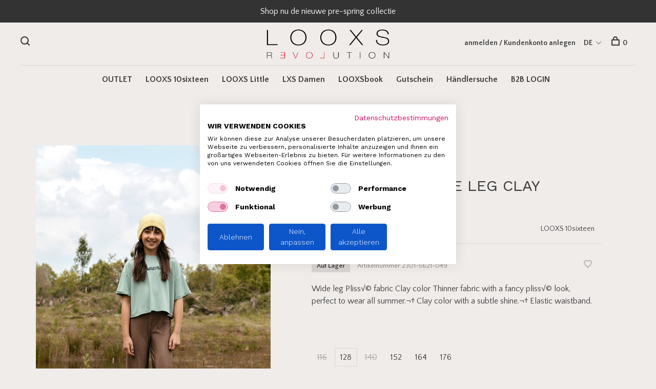

--- FILE ---
content_type: text/html;charset=utf-8
request_url: https://www.looxsrevolution.com/de/2301-5621-049.html
body_size: 9448
content:
<!DOCTYPE html>
<html lang="de">
  <head>
    
    <meta charset="utf-8"/>
<!-- [START] 'blocks/head.rain' -->
<!--

  (c) 2008-2026 Lightspeed Netherlands B.V.
  http://www.lightspeedhq.com
  Generated: 21-01-2026 @ 17:50:43

-->
<link rel="canonical" href="https://www.looxsrevolution.com/de/2301-5621-049.html"/>
<link rel="alternate" href="https://www.looxsrevolution.com/de/index.rss" type="application/rss+xml" title="Neue Produkte"/>
<meta name="robots" content="noodp,noydir"/>
<meta property="og:url" content="https://www.looxsrevolution.com/de/2301-5621-049.html?source=facebook"/>
<meta property="og:site_name" content="LOOXS Revolution"/>
<meta property="og:title" content="2301-5621-049"/>
<meta property="og:description" content="Wide leg Pliss√© fabric Clay color Thinner fabric with a fancy pliss√© look, perfect to wear all summer.¬† Clay color with a subtle shine.¬† Elastic"/>
<meta property="og:image" content="https://cdn.webshopapp.com/shops/259233/files/417254536/looxs-10sixteen-plisse-pants-wide-leg-clay-color.jpg"/>
<script src="https://facebook.dmwsconnector.nl/shop-assets/259233/capi.js?id=6dae741c3556d08f87707c5c720f7ada"></script>
<script>
(function(w,d,s,l,i){w[l]=w[l]||[];w[l].push({'gtm.start':
new Date().getTime(),event:'gtm.js'});var f=d.getElementsByTagName(s)[0],
j=d.createElement(s),dl=l!='dataLayer'?'&l='+l:'';j.async=true;j.src=
'https://www.googletagmanager.com/gtm.js?id='+i+dl;f.parentNode.insertBefore(j,f);
})(window,document,'script','dataLayer','GTM-NW95BJ2');

</script>
<script src="https://app.dmws.plus/shop-assets/259233/dmws-plus-loader.js?id=10e1c914f1fc61352aec862866c0f24a"></script>
<script>
<script async src="https://app.reloadify.com/assets/loyalty.js?reloadify_account_id=3019097c-7575-4128-8ac1-4ddb79772db9"></script>
</script>
<!--[if lt IE 9]>
<script src="https://cdn.webshopapp.com/assets/html5shiv.js?2025-02-20"></script>
<![endif]-->
<!-- [END] 'blocks/head.rain' -->
        
        
        
          <meta property="product:brand" content="LOOXS 10sixteen">      <meta property="product:availability" content="in stock">      <meta property="product:condition" content="new">
      <meta property="product:price:amount" content="11.99">
      <meta property="product:price:currency" content="EUR">
      <meta property="product:retailer_item_id" content="2301-5621-049049128">        <title>2301-5621-049 - LOOXS Revolution</title>
    <meta name="description" content="Wide leg Pliss√© fabric Clay color Thinner fabric with a fancy pliss√© look, perfect to wear all summer.¬† Clay color with a subtle shine.¬† Elastic" />
    <meta name="keywords" content="LOOXS, 10sixteen, Plissé, pants, wide, leg, Clay, color" />
    <meta http-equiv="X-UA-Compatible" content="ie=edge">
    <meta name="viewport" content="width=device-width, initial-scale=1.0">
    <meta name="apple-mobile-web-app-capable" content="yes">
    <meta name="apple-mobile-web-app-status-bar-style" content="black">
    <meta name="viewport" content="width=device-width, initial-scale=1, maximum-scale=1, user-scalable=0"/>

    <link rel="shortcut icon" href="https://cdn.webshopapp.com/shops/259233/themes/175661/v/502205/assets/favicon.ico?20210203110108" type="image/x-icon" />
    <link href='//fonts.googleapis.com/css?family=Quattrocento%20Sans:400,400i,300,500,600,700,700i,800,900' rel='stylesheet' type='text/css'>
        	<link href='//fonts.googleapis.com/css?family=Work%20Sans:400,400i,300,500,600,700,700i,800,900' rel='stylesheet' type='text/css'>
        <link rel="stylesheet" href="https://cdn.webshopapp.com/assets/gui-2-0.css?2025-02-20" />
    <link rel="stylesheet" href="https://cdn.webshopapp.com/assets/gui-responsive-2-0.css?2025-02-20" /> 
    <link rel="stylesheet" href="https://cdn.webshopapp.com/shops/259233/themes/175661/assets/style.css?20251219155756">
    <link rel="stylesheet" href="https://cdn.webshopapp.com/shops/259233/themes/175661/assets/settings.css?20251219155756" />
    
    <script src="//ajax.googleapis.com/ajax/libs/jquery/3.0.0/jquery.min.js"></script>
    <script>
      	if( !window.jQuery ) document.write('<script src="https://cdn.webshopapp.com/shops/259233/themes/175661/assets/jquery-3.0.0.min.js?20251219155756"><\/script>');
    </script>
    <script src="//cdn.jsdelivr.net/npm/js-cookie@2/src/js.cookie.min.js"></script>
    
    <script src="https://cdn.webshopapp.com/assets/gui.js?2025-02-20"></script>
    <script src="https://cdn.webshopapp.com/assets/gui-responsive-2-0.js?2025-02-20"></script>
    <script src="https://cdn.webshopapp.com/shops/259233/themes/175661/assets/scripts-min.js?20251219155756"></script>
    
        
        
        
  </head>
  <body class="page-2301-5621-049">
    
          <!-- Google Tag Manager (noscript) -->
      <noscript><iframe src="https://www.googletagmanager.com/ns.html?id=GTM-NW95BJ2"
      height="0" width="0" style="display:none;visibility:hidden"></iframe></noscript>
      <!-- End Google Tag Manager (noscript) -->
        
    <div class="page-content">
      
                                      	      	              	      	      	            
      <script>
      var product_image_size = '660x880x1',
          product_image_thumb = '132x176x1',
          product_in_stock_label = 'Auf Lager',
          product_backorder_label = 'Mit Lieferrückstand',
      		product_out_of_stock_label = 'Nicht auf Lager',
          product_multiple_variant_label = 'View all product options',
          show_variant_picker = 1,
          display_variant_picker_on = 'all',
          show_newsletter_promo_popup = 0,
          newsletter_promo_delay = '10000',
          newsletter_promo_hide_until = '7',
      		currency_format = '€',
          number_format = '0,0.00',
      		shop_url = 'https://www.looxsrevolution.com/de/',
          shop_id = '259233',
        	readmore = 'Lesen Sie mehr',
          search_url = "https://www.looxsrevolution.com/de/search/",
          search_empty = 'Keine Produkte gefunden',
          custom_label = 'BF',          view_all_results = 'Alle Ergebnisse anzeigen';
    	</script>
			
      
	<div class="top-bar">Shop nu de nieuwe pre-spring collectie</div>

<div class="mobile-nav-overlay"></div>

<header class="site-header site-header-lg menu-bottom-layout menu-bottom-layout-center">
  
    <nav class="secondary-nav nav-style secondary-nav-left">
    

    <div class="search-header secondary-style">
      <form action="https://www.looxsrevolution.com/de/search/" method="get" id="searchForm" class="ajax-enabled">
        <input type="text" name="q" autocomplete="off" value="" placeholder="Suchen Sie nach Produkt">
        <a href="#" class="search-close">Schließen</a>
        <div class="search-results"></div>
      </form>
    </div>
    
    <ul>
      <li class="search-trigger-item">
        <a href="#" title="Suchen" class="search-trigger"><span class="nc-icon-mini ui-1_zoom"></span></a>
      </li>
    </ul>
    
  </nav>
    
  <a href="https://www.looxsrevolution.com/de/" class="logo logo-lg logo-center">
          <img src="https://cdn.webshopapp.com/shops/259233/themes/175661/v/502205/assets/logo.png?20210203110108" alt="LOOXS Revolution" class="logo-image">
      <img src="https://cdn.webshopapp.com/shops/259233/themes/175661/v/502205/assets/logo-white.png?20210203110108" alt="LOOXS Revolution" class="logo-image logo-image-white">
          </a>

  <nav class="main-nav nav-style">
    <ul>
      
                  
      	        <li class="">
          <a href="https://www.looxsrevolution.com/de/outlet/" title="OUTLET">
            OUTLET
          </a>
        </li>
                <li class="">
          <a href="https://www.looxsrevolution.com/de/brands/looxs-10sixteen/" title="LOOXS 10sixteen">
            LOOXS 10sixteen
          </a>
        </li>
                <li class="">
          <a href="https://www.looxsrevolution.com/de/brands/looxs-little/" title="LOOXS Little">
            LOOXS Little
          </a>
        </li>
                <li class="">
          <a href="https://www.looxsrevolution.com/de/brands/lxs-the-female-concept/" title="LXS Damen">
            LXS Damen
          </a>
        </li>
                <li class="">
          <a href="https://www.looxsrevolution.com/de/looxsbooks/" title="LOOXSbook">
            LOOXSbook
          </a>
        </li>
                <li class="">
          <a href="https://www.looxsrevolution.com/de/buy-gift-card/" title="Gutschein">
            Gutschein
          </a>
        </li>
                <li class="">
          <a href="https://www.looxsrevolution.com/nl/service/storelocator" title="Händlersuche">
            Händlersuche
          </a>
        </li>
                <li class="">
          <a href="https://www.looxs.eu/nl/" title="B2B LOGIN" target="_blank">
            B2B LOGIN
          </a>
        </li>
              
                                                                  
      
      <li class="menu-item-mobile-only m-t-30">
                <a href="#" title="Account" data-featherlight="#loginModal">Login / Register</a>
              </li>
      
            
                  
<li class="menu-item-mobile-only menu-item-mobile-inline has-child all-caps">
  <a href="#">DE</a>
  <ul>
        <li><a href="https://www.looxsrevolution.com/nl/go/product/138281510">NL</a></li>
        <li><a href="https://www.looxsrevolution.com/de/go/product/138281510">DE</a></li>
        <li><a href="https://www.looxsrevolution.com/en/go/product/138281510">EN</a></li>
      </ul>
</li>
      
    </ul>
  </nav>

  <nav class="secondary-nav nav-style">
     <div class="search-header secondary-style search-trigger-center-fix">
      <form action="https://www.looxsrevolution.com/de/search/" method="get" id="searchForm" class="ajax-enabled">
        <input type="text" name="q" autocomplete="off" value="" placeholder="Suchen Sie nach Produkt">
        <a href="#" class="search-close">Schließen</a>
        <div class="search-results"></div>
      </form>
    </div>
    
    <ul>
      <li class="menu-item-desktop-only menu-item-account">
                <a href="#" title="Account" data-featherlight="#loginModal">anmelden / Kundenkonto anlegen</a>
              </li>
      
            
                  
<li class="menu-item-desktop-only has-child all-caps">
  <a href="#">DE</a>
  <ul>
        <li><a href="https://www.looxsrevolution.com/nl/go/product/138281510">NL</a></li>
        <li><a href="https://www.looxsrevolution.com/de/go/product/138281510">DE</a></li>
        <li><a href="https://www.looxsrevolution.com/en/go/product/138281510">EN</a></li>
      </ul>
</li>
      
            
            
      <li>
        <a href="#" title="Ihr Warenkorb" class="cart-trigger"><span class="nc-icon-mini shopping_bag-20"></span>0</a>
      </li>

      <li class="search-trigger-item search-trigger-center-fix">
        <a href="#" title="Suchen" class="search-trigger"><span class="nc-icon-mini ui-1_zoom"></span></a>
      </li>
    </ul>

   
    
    <a class="burger">
      <span></span>
    </a>
    
  </nav>
</header>      <div itemscope itemtype="http://schema.org/BreadcrumbList">
	<div itemprop="itemListElement" itemscope itemtype="http://schema.org/ListItem">
    <a itemprop="item" href="https://www.looxsrevolution.com/de/"><span itemprop="name" content="Home"></span></a>
    <meta itemprop="position" content="1" />
  </div>
    	<div itemprop="itemListElement" itemscope itemtype="http://schema.org/ListItem">
      <a itemprop="item" href="https://www.looxsrevolution.com/de/2301-5621-049.html"><span itemprop="name" content="Plissé pants wide leg Clay color"></span></a>
      <meta itemprop="position" content="2" />
    </div>
  </div>

<div itemscope itemtype="https://schema.org/Product">
  <meta itemprop="name" content="LOOXS 10sixteen Plissé pants wide leg Clay color">
  <meta itemprop="brand" content="LOOXS 10sixteen" />  <meta itemprop="description" content="Wide leg Pliss√© fabric Clay color<br />
Thinner fabric with a fancy pliss√© look, perfect to wear all summer.¬†<br />
Clay color with a subtle shine.¬†<br />
Elastic waistband." />  <meta itemprop="image" content="https://cdn.webshopapp.com/shops/259233/files/417254536/300x250x2/looxs-10sixteen-plisse-pants-wide-leg-clay-color.jpg" />  
  <meta itemprop="gtin13" content="8719645195522" />  <meta itemprop="mpn" content="2301-5621-049" />  <meta itemprop="sku" content="2301-5621-049049128" />  <div itemprop="offers" itemscope itemtype="https://schema.org/Offer">
    <meta itemprop="priceCurrency" content="EUR">
    <meta itemprop="price" content="11.99" />
    <meta itemprop="itemCondition" itemtype="https://schema.org/OfferItemCondition" content="https://schema.org/NewCondition"/>
   	    <meta itemprop="availability" content="https://schema.org/InStock"/>
    <meta itemprop="inventoryLevel" content="7" />
        <meta itemprop="url" content="https://www.looxsrevolution.com/de/2301-5621-049.html" />  </div>
    </div>
      <div class="cart-sidebar-container">
  <div class="cart-sidebar">
    <button class="cart-sidebar-close" aria-label="Close">✕</button>
    <div class="cart-sidebar-title">
      <h5>Ihr Warenkorb</h5>
      <p><span class="item-qty"></span> artikel</p>
    </div>
    
    <div class="cart-sidebar-body">
        
      <div class="no-cart-products">Keine Produkte gefunden...</div>
      
    </div>
    
      </div>
</div>      <!-- Login Modal -->
<div class="modal-lighbox login-modal" id="loginModal">
  <div class="row">
    <div class="col-sm-6 m-b-30 login-row p-r-30 sm-p-r-15">
      <h4>anmelden</h4>
      <p>Loggen Sie sich hier ein.</p>
      <form action="https://www.looxsrevolution.com/de/account/loginPost/?return=https%3A%2F%2Fwww.looxsrevolution.com%2Fde%2F2301-5621-049.html" method="post" class="secondary-style">
        <input type="hidden" name="key" value="fa791b1532c4d4e40504ed62b707440b" />
        <div class="form-row">
          <input type="text" name="email" autocomplete="on" placeholder="E-Mail-Adresse" class="required" />
        </div>
        <div class="form-row">
          <input type="password" name="password" autocomplete="on" placeholder="Passwort" class="required" />
        </div>
        <div class="">
          <a class="button button-arrow button-solid button-block popup-validation m-b-15" href="javascript:;" title="anmelden">anmelden</a>
                  </div>
      </form>
    </div>
    <div class="col-sm-6 m-b-30 p-l-30 sm-p-l-15">
      <h4>Kundenkonto anlegen</h4>
      <p class="register-subtitle">Durch Ihre Anmeldung in unserem Shop, bewegen Sie sich um einiges schneller durch den Bestellvorgang, können mehrere Adressen anlegen, können Ihre Aufträge verfolgen und vieles mehr.</p>
      <a class="button button-arrow" href="https://www.looxsrevolution.com/de/account/register/" title="Benutzerkonto anlegen">Benutzerkonto anlegen</a>
    </div>
  </div>
  <div class="text-center forgot-password">
    <a class="forgot-pw" href="https://www.looxsrevolution.com/de/account/password/">Passwort vergessen?</a>
  </div>
</div>      
      <main class="main-content">
                  		
<div class="container">
  <!-- Single product into -->
  <div class="product-intro" data-brand="LOOXS 10sixteen">
    <div class="row">
      <div class="col-md-5 stick-it-in">
        <div class="product-media">
          
          <div class="product-images enable-zoom">
                        <div class="product-image">
              <a href="https://cdn.webshopapp.com/shops/259233/files/417254536/image.jpg" data-caption="">
                <img src="https://cdn.webshopapp.com/shops/259233/files/417254536/768x1024x3/looxs-10sixteen-plisse-pants-wide-leg-clay-color.jpg" data-thumb="https://cdn.webshopapp.com/shops/259233/files/417254536/132x176x1/image.jpg" height="1024" width="768">
              </a>
            </div>
                        <div class="product-image">
              <a href="https://cdn.webshopapp.com/shops/259233/files/417162985/image.jpg" data-caption="">
                <img src="https://cdn.webshopapp.com/shops/259233/files/417162985/768x1024x3/looxs-10sixteen-plisse-pants-wide-leg-clay-color.jpg" data-thumb="https://cdn.webshopapp.com/shops/259233/files/417162985/132x176x1/image.jpg" height="1024" width="768">
              </a>
            </div>
                        <div class="product-image">
              <a href="https://cdn.webshopapp.com/shops/259233/files/417162987/image.jpg" data-caption="">
                <img src="https://cdn.webshopapp.com/shops/259233/files/417162987/768x1024x3/looxs-10sixteen-plisse-pants-wide-leg-clay-color.jpg" data-thumb="https://cdn.webshopapp.com/shops/259233/files/417162987/132x176x1/image.jpg" height="1024" width="768">
              </a>
            </div>
                        <div class="product-image">
              <a href="https://cdn.webshopapp.com/shops/259233/files/417162990/image.jpg" data-caption="">
                <img src="https://cdn.webshopapp.com/shops/259233/files/417162990/768x1024x3/looxs-10sixteen-plisse-pants-wide-leg-clay-color.jpg" data-thumb="https://cdn.webshopapp.com/shops/259233/files/417162990/132x176x1/image.jpg" height="1024" width="768">
              </a>
            </div>
                        <div class="product-image">
              <a href="https://cdn.webshopapp.com/shops/259233/files/417254530/image.jpg" data-caption="">
                <img src="https://cdn.webshopapp.com/shops/259233/files/417254530/768x1024x3/looxs-10sixteen-plisse-pants-wide-leg-clay-color.jpg" data-thumb="https://cdn.webshopapp.com/shops/259233/files/417254530/132x176x1/image.jpg" height="1024" width="768">
              </a>
            </div>
                        <div class="product-image">
              <a href="https://cdn.webshopapp.com/shops/259233/files/417254531/image.jpg" data-caption="">
                <img src="https://cdn.webshopapp.com/shops/259233/files/417254531/768x1024x3/looxs-10sixteen-plisse-pants-wide-leg-clay-color.jpg" data-thumb="https://cdn.webshopapp.com/shops/259233/files/417254531/132x176x1/image.jpg" height="1024" width="768">
              </a>
            </div>
                        <div class="product-image">
              <a href="https://cdn.webshopapp.com/shops/259233/files/417254533/image.jpg" data-caption="">
                <img src="https://cdn.webshopapp.com/shops/259233/files/417254533/768x1024x3/looxs-10sixteen-plisse-pants-wide-leg-clay-color.jpg" data-thumb="https://cdn.webshopapp.com/shops/259233/files/417254533/132x176x1/image.jpg" height="1024" width="768">
              </a>
            </div>
                      </div>
          
        </div>
      </div>
      <div class="col-md-7">
        <div class="product-content single-product-content" data-url="https://www.looxsrevolution.com/de/2301-5621-049.html">
          
                    <!-- Breadcrumbs -->
          <div class="breadcrumbs">
            <a href="https://www.looxsrevolution.com/de/" title="Startseite">Startseite</a>
                                              </div>  
                    
          <h1 class="h3 m-b-10">Plissé pants wide leg Clay color</h1>
          
          <div class="row product-meta">
            <div class="col-md-6">
              
              <div class="price">      
                                <span class="product-price-initial">€44,95</span>
                  
                <span class="new-price"><span class="price-update" data-price="11.99">€11,99</span></span>

                                
                 
              </div>
            </div>
            <div class="col-md-6 text-right p-t-10">
                              <div class="brand-name"><a href="https://www.looxsrevolution.com/de/brands/looxs-10sixteen/">LOOXS 10sixteen</a></div>
                          </div>
          </div>
          
          <div class="row m-b-20">
            <div class="col-xs-8">
              
                            <div class="stock">
                                <div> Auf Lager</div>
                              </div>
                            

                            <div class="ratings">
                                                      <div class="align-bottom">
                    <div class="product-code"><span class="title">Artikelnummer</span> 2301-5621-049</div>
                  </div>
                  
              </div>
                            
              
            </div>
            <div class="col-xs-4 text-right">
            
                            <a href="#" data-featherlight="#loginModal" title="Zur Wunschliste hinzufügen" class="favourites m-r-5" id="addtowishlist">
                <i class="nc-icon-mini health_heartbeat-16"></i>
              </a>
                            
                            
                            
            </div>
          </div>

          <div class="product-description m-b-80 sm-m-b-60">
            Wide leg Pliss√© fabric Clay color
Thinner fabric with a fancy pliss√© look, perfect to wear all summer.¬†
Clay color with a subtle shine.¬†
Elastic waistband.
          </div>
          
                    
                    
          
          <form action="https://www.looxsrevolution.com/de/cart/add/273541043/" id="product_configure_form" method="post" class="product_configure_form" data-cart-bulk-url="https://www.looxsrevolution.com/de/cart/addBulk/">
            <div class="product_configure_form_wrapper">
              
                                          	                            
                                                                      
                            
                            <div class="product-custom-variants">
                
                              
              	                                	                	                              
              	                                  
                	                
                              
                <ul class="product-custom-variants-options">
                                    
                                                                                                  		                  		                  		                                                        
                  <li class="product_configure_variant_273541042">
                    <a href="https://www.looxsrevolution.com/de/2301-5621-049.html?id=273541042" title="Nicht auf Lager"  class="unavailable" style="">
                                              116
                                          </a>
                  </li>
                  
                                    
                                                                                                  		                  		                  		                                                        
                  <li class="product_configure_variant_273541043 active">
                    <a href="https://www.looxsrevolution.com/de/2301-5621-049.html?id=273541043" title="Auf Lager"  style="">
                                              128
                                          </a>
                  </li>
                  
                                    
                                                                                                  		                  		                  		                                                        
                  <li class="product_configure_variant_273541044">
                    <a href="https://www.looxsrevolution.com/de/2301-5621-049.html?id=273541044" title="Nicht auf Lager"  class="unavailable" style="">
                                              140
                                          </a>
                  </li>
                  
                                    
                                                                                                  		                  		                  		                                                        
                  <li class="product_configure_variant_273541045">
                    <a href="https://www.looxsrevolution.com/de/2301-5621-049.html?id=273541045" title="Auf Lager"  style="">
                                              152
                                          </a>
                  </li>
                  
                                    
                                                                                                  		                  		                  		                                                        
                  <li class="product_configure_variant_273541046">
                    <a href="https://www.looxsrevolution.com/de/2301-5621-049.html?id=273541046" title="Auf Lager"  style="">
                                              164
                                          </a>
                  </li>
                  
                                    
                                                                                                  		                  		                  		                                                        
                  <li class="product_configure_variant_273541047">
                    <a href="https://www.looxsrevolution.com/de/2301-5621-049.html?id=273541047" title="Auf Lager"  style="">
                                              176
                                          </a>
                  </li>
                  
                                  </ul>
              </div>
            	          
                          
                            <div class="input-wrap quantity-selector"><label>Menge:</label><input type="text" name="quantity" value="1" /><div class="change"><a href="javascript:;" onclick="changeQuantity('add', $(this));" class="up">+</a><a href="javascript:;" onclick="changeQuantity('remove', $(this));" class="down">-</a></div></div><a href="javascript:;" class="button button-block button-arrow button-solid add-to-cart-trigger" title="Zum Warenkorb hinzufügen" id="addtocart">Zum Warenkorb hinzufügen</a>                          </div>
            
                        <div class="m-t-10 m-b-10">
              
                            <!-- Size guide trigger -->
              <a href="#" class="size-guide-trigger m-r-10" data-custom-size-guide="size-guide-10sixteen">Size guide</a>
                            
                            
            </div>
                        
                        
          </form>
            
                  </div>
      </div>
    </div>
  </div>
  
  
    
    <!-- Size guide modal -->
	<div class="modal-lighbox size-guide-modal" id="sizeGuideModal">
    <div class="size-guide-wrapper">
      <h3 class="size-guide-title m-b-30"></h3>
      <div class="size-guide-content"></div>
    </div>
  </div>
    
    <!-- Selling points -->
  <div class="selling-points single-product-selling-points">
        <div class="selling-item"><a><span class="nc-icon-mini design_app"></span>Gratis verzending vanaf  €75</a></div>
            <div class="selling-item"><a><span class="nc-icon-mini location_appointment"></span>voor 22:00 besteld binnen 1 a 2 werkdagen in huis</a></div>
            <div class="selling-item"><a><span class="nc-icon-mini arrows-1_back-80"></span>eenvoudig retourneren voor slechts €4,95</a></div>
          </div>
    
  <!-- Product share -->
  <div class="share m-b-50 pull-right">
    <span class="share-label">Dieses Produkt teilen:</span>
    <ul><li><a href="https://www.facebook.com/sharer/sharer.php?u=https://www.looxsrevolution.com/de/2301-5621-049.html" class="social facebook" target="_blank">Facebook</a></li><li><a href="https://twitter.com/home?status=Plissé pants wide leg Clay color%20-%202301-5621-049.html" class="social twitter" target="_blank">Twitter</a></li><li><a href="https://pinterest.com/pin/create/button/?url=https://www.looxsrevolution.com/de/2301-5621-049.html&media=https://cdn.webshopapp.com/shops/259233/files/417254536/image.jpg&description=Wide leg Pliss√© fabric Clay color<br />
Thinner fabric with a fancy pliss√© look, perfect to wear all summer.¬†<br />
Clay color with a subtle shine.¬†<br />
Elastic waistband." class="social pinterest" target="_blank">Pinterest</a></li><li><a href="/cdn-cgi/l/email-protection#[base64]">E-Mail</a></li></ul>  </div>
  
  
    <!-- Single product details -->
  <div class="single-product-details">
    
    <!-- Navigation tabs -->
    <ul class="tabs-nav single-product-details-nav">
            <li class="active"><a href="#product-long-description">Beschreibung</a></li>
                </ul>

        <!-- Single product details tab -->
    <div class="tabs-element single-product-details-tab active" id="product-long-description">
      <div class="row">
        
                
        <!-- Product details row -->
        <div class="col-md-9 col-lg-8">
        	<ul>
<li><strong>Wide leg Pliss√© fabric Clay color</strong></li>
<li>Thinner fabric with a fancy pliss√© look, perfect to wear all summer.¬†</li>
<li>Clay color with a subtle shine.¬†</li>
<li>Elastic waistband.</li>
<li>Washable.</li>
<li>Polyester/elasthan.¬†</li>
</ul>
          
                  </div>
        
      </div>
    </div>
    
      </div>
    
  
      
    
</div>                </main>
			
            <footer><div class="container"><div class="footer-menu"><ul><li><a href="https://www.looxsrevolution.com/de/service/about/">Über Looxs Revolution</a></li><li><a href="https://www.looxsrevolution.com/de/service/general-terms-conditions/">Allgemeine Geschäftsbedingungen</a></li><li><a href="https://www.looxsrevolution.com/de/service/disclaimer/">Disclaimer</a></li><li><a href="https://www.looxsrevolution.com/de/service/privacy-policy/">Datenschutz</a></li><li><a href="https://www.looxsrevolution.com/de/service/payment-methods/">Zahlungsmöglichkeiten</a></li><li><a href="https://www.looxsrevolution.com/de/service/shipping-returns/">Versenden und Zurücksenden</a></li><li><a href="https://www.looxsrevolution.com/de/service/returnform/">Rückanmeldung</a></li><li><a href="https://www.looxsrevolution.com/de/service/">Kundendienst</a></li><li><a href="https://www.looxsrevolution.com/de/service/rugtas-actie-bedankt/">Bedankt voor je inschrijving</a></li><li><a href="https://www.looxsrevolution.com/de/service/storelocator/">storelocator</a></li></ul></div><div class="footer-content"><p>Sign up for our newsletter and get the latest updates, news and product offers via email</p><form id="formNewsletter" class="newsletter-footer-form secondary-style" action="https://www.looxsrevolution.com/de/account/newsletter/" method="post"><input type="hidden" name="key" value="fa791b1532c4d4e40504ed62b707440b" /><div class="form-row"><div class="input-group"><input type="text" name="email" id="formNewsletterEmail" value="" placeholder="Ihre E-Mail-Adresse"><a href="javascript:;" onclick="$('#formNewsletter').submit(); return false;" title="Abonnieren" class="button button-arrow"></a></div></div></form></div><div class="footer-content footer-content-description"><div class="footer-contact-details"><p>LOOXS REVOLUTION</p><div><a href="tel:+31 76 7370366"><span class="hint-text">Telefon: </span><span class="bold">+31 76 7370366</span></a></div><div><a href="/cdn-cgi/l/email-protection#543d3a323b14383b3b2c272631223b3821203d3b3a7a373b39"><span class="hint-text">E-Mail: </span><span class="bold"><span class="__cf_email__" data-cfemail="9ff6f1f9f0dff3f0f0e7ecedfae9f0f3eaebf6f0f1b1fcf0f2">[email&#160;protected]</span></span></a></div></div><div class="footer-menu footer-menu-social"><ul><li><a href="https://www.facebook.com/looxsrevolution" target="_blank" title="Facebook"><span class="nc-icon-mini social_logo-fb-simple"></span></a></li><li><a href="https://www.instagram.com/looxsrevolution" target="_blank" title="Instagram LOOXS Revolution"><span class="nc-icon-mini social_logo-instagram"></span></a></li><li><a href="https://www.youtube.com/looxsrevolution" target="_blank" title="Youtube"><span class="nc-icon-mini social_logo-youtube"></span></a></li></ul></div></div><div class="copyright m-t-50">
      © Copyright 2026 LOOXS Revolution
            
            <div class="inline-block" itemscope itemtype="http://data-vocabulary.org/Review-aggregate">
         - <span itemprop="itemreviewed">LOOXS Revolution </span><span>scores a</span><span itemprop="rating" itemscope itemtype="http://data-vocabulary.org/Rating"><span itemprop="average"> 9,4</span>/<span itemprop="best">10</span></span> out of
        <span itemprop="count"></span> reviews at <a target="_blank" href="https://www.kiyoh.com/portal.html?hash=63488123-cd8a-4f49-acb1-e08ca5fd3e71#/sme/reviews/all-reviews">Kiyoh</a></div></div><div class="payments"><a href="https://www.looxsrevolution.com/de/service/payment-methods/" title="iDEAL"><img data-src="https://cdn.webshopapp.com/assets/icon-payment-ideal.png?2025-02-20" alt="iDEAL" class="lazy" /></a><a href="https://www.looxsrevolution.com/de/service/payment-methods/" title="Visa"><img data-src="https://cdn.webshopapp.com/assets/icon-payment-visa.png?2025-02-20" alt="Visa" class="lazy" /></a><a href="https://www.looxsrevolution.com/de/service/payment-methods/" title="Maestro"><img data-src="https://cdn.webshopapp.com/assets/icon-payment-maestro.png?2025-02-20" alt="Maestro" class="lazy" /></a><a href="https://www.looxsrevolution.com/de/service/payment-methods/" title="Bancontact / Mister Cash"><img data-src="https://cdn.webshopapp.com/assets/icon-payment-mistercash.png?2025-02-20" alt="Bancontact / Mister Cash" class="lazy" /></a><a href="https://www.looxsrevolution.com/de/service/payment-methods/" title="MasterCard"><img data-src="https://cdn.webshopapp.com/assets/icon-payment-mastercard.png?2025-02-20" alt="MasterCard" class="lazy" /></a><a href="https://www.looxsrevolution.com/de/service/payment-methods/" title="Belfius"><img data-src="https://cdn.webshopapp.com/assets/icon-payment-belfius.png?2025-02-20" alt="Belfius" class="lazy" /></a><a href="https://www.looxsrevolution.com/de/service/payment-methods/" title="KBC"><img data-src="https://cdn.webshopapp.com/assets/icon-payment-kbc.png?2025-02-20" alt="KBC" class="lazy" /></a><a href="https://www.looxsrevolution.com/de/service/payment-methods/" title="PayPal"><img data-src="https://cdn.webshopapp.com/assets/icon-payment-paypal.png?2025-02-20" alt="PayPal" class="lazy" /></a><a href="https://www.looxsrevolution.com/de/service/payment-methods/" title="Klarna Pay Later"><img data-src="https://cdn.webshopapp.com/assets/icon-payment-klarnapaylater.png?2025-02-20" alt="Klarna Pay Later" class="lazy" /></a></div></div></footer>      <!-- [START] 'blocks/body.rain' -->
<script data-cfasync="false" src="/cdn-cgi/scripts/5c5dd728/cloudflare-static/email-decode.min.js"></script><script>
(function () {
  var s = document.createElement('script');
  s.type = 'text/javascript';
  s.async = true;
  s.src = 'https://www.looxsrevolution.com/de/services/stats/pageview.js?product=138281510&hash=f18a';
  ( document.getElementsByTagName('head')[0] || document.getElementsByTagName('body')[0] ).appendChild(s);
})();
</script>
  
<!-- Global site tag (gtag.js) - Google Analytics -->
<script async src="https://www.googletagmanager.com/gtag/js?id=G-TK8SC2FH63"></script>
<script>
    window.dataLayer = window.dataLayer || [];
    function gtag(){dataLayer.push(arguments);}

        gtag('consent', 'default', {"ad_storage":"denied","ad_user_data":"denied","ad_personalization":"denied","analytics_storage":"denied","region":["AT","BE","BG","CH","GB","HR","CY","CZ","DK","EE","FI","FR","DE","EL","HU","IE","IT","LV","LT","LU","MT","NL","PL","PT","RO","SK","SI","ES","SE","IS","LI","NO","CA-QC"]});
    
    gtag('js', new Date());
    gtag('config', 'G-TK8SC2FH63', {
        'currency': 'EUR',
                'country': 'NL'
    });

        gtag('event', 'view_item', {"items":[{"item_id":"2301-5621-049049128","item_name":"Pliss\u00e9 pants wide leg Clay color","currency":"EUR","item_brand":"LOOXS 10sixteen","item_variant":"128","price":11.99,"quantity":1,"item_category":"Hosen","item_category2":"OUTLET","item_category3":"Hosen"}],"currency":"EUR","value":11.99});
    </script>
  <!-- Google Tag Manager (noscript) -->
<noscript><iframe src="https://www.googletagmanager.com/ns.html?id=GTM-NW95BJ2"
height="0" width="0" style="display:none;visibility:hidden"></iframe></noscript>
<!-- End Google Tag Manager (noscript) -->
<!-- Retourneren.nl retourformulier -->
<script src="https://www.retourneren.nl/media/re-form/re-form.js"></script>
<!-- storemapper -->
<script data-storemapper-start='2018,06,29' data-storemapper-id='4954'>(function() {var script = document.createElement('script');script.type  = 'text/javascript';script.async = true;script.src = 'https://www.storemapper.co/js/widget.js'; var entry = document.getElementsByTagName('script')[0];entry.parentNode.insertBefore(script, entry);}());</script>

<!-- Start ProfitMetrics - snippet - (v1) -->
<script>
window.profitMetrics = {
    pid: '78590D844F1244F4',
}
</script>
<script src="https://cdn1.profitmetrics.io/78590D844F1244F4/bundle.js" defer></script>
<!-- End ProfitMetrics - snippet - (v1) -->
<script src="https://panel.returnless.com/embed.js"></script>


<script>
(function () {
  var s = document.createElement('script');
  s.type = 'text/javascript';
  s.async = true;
  s.src = 'https://app.reloadify.com/assets/popups.js?reloadify_account_id=3019097c-7575-4128-8ac1-4ddb79772db9';
  ( document.getElementsByTagName('head')[0] || document.getElementsByTagName('body')[0] ).appendChild(s);
})();
</script>
<script>
(function () {
  var s = document.createElement('script');
  s.type = 'text/javascript';
  s.async = true;
  s.src = 'https://app.reloadify.com/javascript/lightspeed_tracker.js';
  ( document.getElementsByTagName('head')[0] || document.getElementsByTagName('body')[0] ).appendChild(s);
})();
</script>
<script>
(function () {
  var s = document.createElement('script');
  s.type = 'text/javascript';
  s.async = true;
  s.src = 'https://shop-finder.cmdcbv.app/public/ls/369/shopfinder.js?shop_id=5727&t=1768959678';
  ( document.getElementsByTagName('head')[0] || document.getElementsByTagName('body')[0] ).appendChild(s);
})();
</script>
<script>
/*<!--klantenvertellen begin-->*/
                              (function(){
                                  var klantenvertellenData = {"inject_rewiews_position":".header","widgetHtml":"    <div class=\"kiyoh-shop-snippets\">\n        <div class=\"rating-box\">\n            <div class=\"rating\" style=\"width:93%\"><\/div>\n        <\/div>\n        <div class=\"kiyoh-schema\">\n            <p>\n                <a href=\"https:\/\/www.kiyoh.com\/reviews\/1043916\/looxs_revolution\" target=\"_blank\" class=\"kiyoh-link\">\n                    Rating 9.3 out of 10, based on 1122 customer reviews\n                <\/a>\n            <\/p>\n        <\/div>\n    <\/div>\n    <style>\n        .kiyoh-shop-snippets {\n            display: inline-block;\n            font-size: 13px;\n        }\n        .kiyoh-shop-snippets .rating-box {\n            width: 91px;\n            background: url('https:\/\/kiyoh-lightspeed.interactivated.me\/wp-content\/plugins\/klantenvertellen\/assets\/rating-sprite.png') no-repeat 0 -15px;\n            height: 15px;\n            margin: 11px 10px 10px 10px;\n        }\n\n        .kiyoh-shop-snippets .rating-box .rating {\n            height: 15px;\n            background: url('https:\/\/kiyoh-lightspeed.interactivated.me\/wp-content\/plugins\/klantenvertellen\/assets\/rating-sprite.png') no-repeat 0 0;\n            margin: 0;\n            padding: 0;\n        }\n        .kiyoh-shop-snippets .kiyoh-schema {\n            width: 170px;\n        }\n    <\/style><script type=\"application\/ld+json\">\n{\n    \"@context\": \"https:\/\/schema.org\",\n    \"@type\": \"Organization\",\n    \"url\": \"www.looxsrevolution.com\",\n    \"name\": \"www.looxsrevolution.com\",\n    \"aggregateRating\" : {\n         \"@type\": \"AggregateRating\",\n         \"bestRating\": \"10\",\n         \"ratingCount\": \"1122\",\n         \"ratingValue\": \"9.3\",\n         \"url\": \"https:\/\/www.kiyoh.com\/reviews\/1043916\/looxs_revolution\"\n    }\n}\n<\/script>"};
                                  function getCookie(name) {
                                    let matches = document.cookie.match(new RegExp(
                                      "(?:^|; )" + name.replace(/([\.$?*|{}\(\)\[\]\\/\+^])/g, '\$1') + "=([^;]*)"
                                    ));
                                    return matches ? decodeURIComponent(matches[1]) : undefined;
                                  }
                                  if (!getCookie('kiyohwidgetclose')){
                                      let div = document.createElement('div');
                                      div.innerHTML = klantenvertellenData.widgetHtml;
                                      if(klantenvertellenData.inject_rewiews_position=='body'){
                                          document.body.append(div);
                                      } else {
                                          var target = document.querySelector(klantenvertellenData.inject_rewiews_position);
var widget = document.querySelector(".kiyoh-shop-snippets');
if(!!widget){
return;
}
                                          if (!!target){
                                              div.style='display:inline';
                                              target.append(div);
                                          } else {
                                             // document.body.append(div);
                                          }
                                      }
                                      var closeButton = document.querySelector(".kiyoh-shop-snippets .kiyoh-close");
                                      if (!!closeButton){
                                          closeButton.addEventListener('click',function(){
                                              document.cookie = "kiyohwidgetclose=true; max-age=3600";
                                              var widget = document.querySelector(".kiyoh-shop-snippets");
                                              widget.remove();
                                          });
                                      }
                                  }
                              })();
/*<!--klantenvertellen end-->*/
</script>
<!-- [END] 'blocks/body.rain' -->
      
    </div>
    
    <link rel="stylesheet" href="https://cdn.webshopapp.com/shops/259233/themes/175661/assets/custom.css?20251219155756" />
    <script src="https://cdn.webshopapp.com/shops/259233/themes/175661/assets/app.js?20251219155756"></script>
    
        
        
  </body>
</html>

--- FILE ---
content_type: text/javascript;charset=utf-8
request_url: https://www.looxsrevolution.com/de/services/stats/pageview.js?product=138281510&hash=f18a
body_size: -413
content:
// SEOshop 21-01-2026 17:50:45